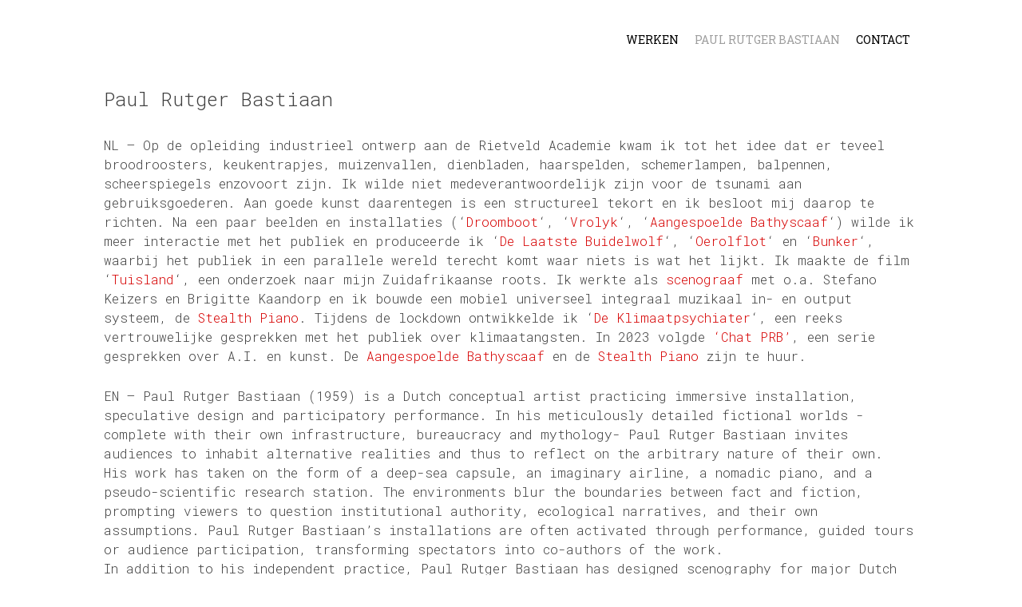

--- FILE ---
content_type: text/html; charset=UTF-8
request_url: https://paulrutgerbastiaan.nl/prb/
body_size: 10801
content:
<!DOCTYPE html>
<html lang="nl-NL">
<head>
	<meta charset="UTF-8">
	<title>Paul Rutger Bastiaan | Paul Rutger Bastiaan</title>
	<style>img:is([sizes="auto" i], [sizes^="auto," i]) { contain-intrinsic-size: 3000px 1500px }</style>
	<meta name="viewport" content="width=device-width, initial-scale=1"><meta name="description" content="NL - Op de opleiding industrieel ontwerp aan de Rietveld Academie kwam ik tot het idee dat er teveel broodroosters, keukentrapjes, muizenvallen, dienbladen, haarspelden, schemerlampen, balpennen, scheerspiegels enzovoort zijn. Ik wilde niet medeverantwoordelijk zijn voor de tsunami aan gebruiksgoederen. Aan goede kunst daarentegen is een structureel tekort en ik besloot&hellip;">
<meta name="robots" content="index, follow, max-snippet:-1, max-image-preview:large, max-video-preview:-1">
<link rel="canonical" href="https://paulrutgerbastiaan.nl/prb/">
<meta property="og:url" content="https://paulrutgerbastiaan.nl/prb/">
<meta property="og:site_name" content="Paul Rutger Bastiaan">
<meta property="og:locale" content="nl_NL">
<meta property="og:type" content="article">
<meta property="og:title" content="Paul Rutger Bastiaan | Paul Rutger Bastiaan">
<meta property="og:description" content="NL - Op de opleiding industrieel ontwerp aan de Rietveld Academie kwam ik tot het idee dat er teveel broodroosters, keukentrapjes, muizenvallen, dienbladen, haarspelden, schemerlampen, balpennen, scheerspiegels enzovoort zijn. Ik wilde niet medeverantwoordelijk zijn voor de tsunami aan gebruiksgoederen. Aan goede kunst daarentegen is een structureel tekort en ik besloot&hellip;">
<meta property="og:image" content="https://paulrutgerbastiaan.nl/wp-content/uploads/2021/04/img035.jpg">
<meta property="og:image:secure_url" content="https://paulrutgerbastiaan.nl/wp-content/uploads/2021/04/img035.jpg">
<meta property="og:image:width" content="1352">
<meta property="og:image:height" content="1858">
<meta property="fb:pages" content="">
<meta property="fb:admins" content="">
<meta property="fb:app_id" content="">
<meta name="twitter:card" content="summary">
<meta name="twitter:title" content="Paul Rutger Bastiaan | Paul Rutger Bastiaan">
<meta name="twitter:description" content="NL - Op de opleiding industrieel ontwerp aan de Rietveld Academie kwam ik tot het idee dat er teveel broodroosters, keukentrapjes, muizenvallen, dienbladen, haarspelden, schemerlampen, balpennen, scheerspiegels enzovoort zijn. Ik wilde niet medeverantwoordelijk zijn voor de tsunami aan gebruiksgoederen. Aan goede kunst daarentegen is een structureel tekort en ik besloot&hellip;">
<meta name="twitter:image" content="https://paulrutgerbastiaan.nl/wp-content/uploads/2021/04/img035.jpg">
<link href='https://fonts.gstatic.com' crossorigin rel='preconnect' />
<link href='https://fonts.googleapis.com' crossorigin rel='preconnect' />
<link rel="alternate" type="application/rss+xml" title="Paul Rutger Bastiaan &raquo; feed" href="https://paulrutgerbastiaan.nl/feed/" />
<link rel="alternate" type="application/rss+xml" title="Paul Rutger Bastiaan &raquo; reacties feed" href="https://paulrutgerbastiaan.nl/comments/feed/" />
<script>
window._wpemojiSettings = {"baseUrl":"https:\/\/s.w.org\/images\/core\/emoji\/16.0.1\/72x72\/","ext":".png","svgUrl":"https:\/\/s.w.org\/images\/core\/emoji\/16.0.1\/svg\/","svgExt":".svg","source":{"concatemoji":"https:\/\/paulrutgerbastiaan.nl\/wp-includes\/js\/wp-emoji-release.min.js?ver=18855dc2d9411b90c18c9e891f9c88d4"}};
/*! This file is auto-generated */
!function(s,n){var o,i,e;function c(e){try{var t={supportTests:e,timestamp:(new Date).valueOf()};sessionStorage.setItem(o,JSON.stringify(t))}catch(e){}}function p(e,t,n){e.clearRect(0,0,e.canvas.width,e.canvas.height),e.fillText(t,0,0);var t=new Uint32Array(e.getImageData(0,0,e.canvas.width,e.canvas.height).data),a=(e.clearRect(0,0,e.canvas.width,e.canvas.height),e.fillText(n,0,0),new Uint32Array(e.getImageData(0,0,e.canvas.width,e.canvas.height).data));return t.every(function(e,t){return e===a[t]})}function u(e,t){e.clearRect(0,0,e.canvas.width,e.canvas.height),e.fillText(t,0,0);for(var n=e.getImageData(16,16,1,1),a=0;a<n.data.length;a++)if(0!==n.data[a])return!1;return!0}function f(e,t,n,a){switch(t){case"flag":return n(e,"\ud83c\udff3\ufe0f\u200d\u26a7\ufe0f","\ud83c\udff3\ufe0f\u200b\u26a7\ufe0f")?!1:!n(e,"\ud83c\udde8\ud83c\uddf6","\ud83c\udde8\u200b\ud83c\uddf6")&&!n(e,"\ud83c\udff4\udb40\udc67\udb40\udc62\udb40\udc65\udb40\udc6e\udb40\udc67\udb40\udc7f","\ud83c\udff4\u200b\udb40\udc67\u200b\udb40\udc62\u200b\udb40\udc65\u200b\udb40\udc6e\u200b\udb40\udc67\u200b\udb40\udc7f");case"emoji":return!a(e,"\ud83e\udedf")}return!1}function g(e,t,n,a){var r="undefined"!=typeof WorkerGlobalScope&&self instanceof WorkerGlobalScope?new OffscreenCanvas(300,150):s.createElement("canvas"),o=r.getContext("2d",{willReadFrequently:!0}),i=(o.textBaseline="top",o.font="600 32px Arial",{});return e.forEach(function(e){i[e]=t(o,e,n,a)}),i}function t(e){var t=s.createElement("script");t.src=e,t.defer=!0,s.head.appendChild(t)}"undefined"!=typeof Promise&&(o="wpEmojiSettingsSupports",i=["flag","emoji"],n.supports={everything:!0,everythingExceptFlag:!0},e=new Promise(function(e){s.addEventListener("DOMContentLoaded",e,{once:!0})}),new Promise(function(t){var n=function(){try{var e=JSON.parse(sessionStorage.getItem(o));if("object"==typeof e&&"number"==typeof e.timestamp&&(new Date).valueOf()<e.timestamp+604800&&"object"==typeof e.supportTests)return e.supportTests}catch(e){}return null}();if(!n){if("undefined"!=typeof Worker&&"undefined"!=typeof OffscreenCanvas&&"undefined"!=typeof URL&&URL.createObjectURL&&"undefined"!=typeof Blob)try{var e="postMessage("+g.toString()+"("+[JSON.stringify(i),f.toString(),p.toString(),u.toString()].join(",")+"));",a=new Blob([e],{type:"text/javascript"}),r=new Worker(URL.createObjectURL(a),{name:"wpTestEmojiSupports"});return void(r.onmessage=function(e){c(n=e.data),r.terminate(),t(n)})}catch(e){}c(n=g(i,f,p,u))}t(n)}).then(function(e){for(var t in e)n.supports[t]=e[t],n.supports.everything=n.supports.everything&&n.supports[t],"flag"!==t&&(n.supports.everythingExceptFlag=n.supports.everythingExceptFlag&&n.supports[t]);n.supports.everythingExceptFlag=n.supports.everythingExceptFlag&&!n.supports.flag,n.DOMReady=!1,n.readyCallback=function(){n.DOMReady=!0}}).then(function(){return e}).then(function(){var e;n.supports.everything||(n.readyCallback(),(e=n.source||{}).concatemoji?t(e.concatemoji):e.wpemoji&&e.twemoji&&(t(e.twemoji),t(e.wpemoji)))}))}((window,document),window._wpemojiSettings);
</script>
<link rel='stylesheet' id='generate-fonts-css' href='//fonts.googleapis.com/css?family=Roboto+Mono:100,100italic,300,300italic,regular,italic,500|Roboto+Slab:100,300,regular' media='all' />
<style id='wp-emoji-styles-inline-css'>

	img.wp-smiley, img.emoji {
		display: inline !important;
		border: none !important;
		box-shadow: none !important;
		height: 1em !important;
		width: 1em !important;
		margin: 0 0.07em !important;
		vertical-align: -0.1em !important;
		background: none !important;
		padding: 0 !important;
	}
</style>
<link rel='stylesheet' id='wp-block-library-css' href='https://paulrutgerbastiaan.nl/wp-includes/css/dist/block-library/style.min.css?ver=18855dc2d9411b90c18c9e891f9c88d4' media='all' />
<style id='classic-theme-styles-inline-css'>
/*! This file is auto-generated */
.wp-block-button__link{color:#fff;background-color:#32373c;border-radius:9999px;box-shadow:none;text-decoration:none;padding:calc(.667em + 2px) calc(1.333em + 2px);font-size:1.125em}.wp-block-file__button{background:#32373c;color:#fff;text-decoration:none}
</style>
<style id='global-styles-inline-css'>
:root{--wp--preset--aspect-ratio--square: 1;--wp--preset--aspect-ratio--4-3: 4/3;--wp--preset--aspect-ratio--3-4: 3/4;--wp--preset--aspect-ratio--3-2: 3/2;--wp--preset--aspect-ratio--2-3: 2/3;--wp--preset--aspect-ratio--16-9: 16/9;--wp--preset--aspect-ratio--9-16: 9/16;--wp--preset--color--black: #000000;--wp--preset--color--cyan-bluish-gray: #abb8c3;--wp--preset--color--white: #ffffff;--wp--preset--color--pale-pink: #f78da7;--wp--preset--color--vivid-red: #cf2e2e;--wp--preset--color--luminous-vivid-orange: #ff6900;--wp--preset--color--luminous-vivid-amber: #fcb900;--wp--preset--color--light-green-cyan: #7bdcb5;--wp--preset--color--vivid-green-cyan: #00d084;--wp--preset--color--pale-cyan-blue: #8ed1fc;--wp--preset--color--vivid-cyan-blue: #0693e3;--wp--preset--color--vivid-purple: #9b51e0;--wp--preset--color--contrast: var(--contrast);--wp--preset--color--contrast-2: var(--contrast-2);--wp--preset--color--contrast-3: var(--contrast-3);--wp--preset--color--base: var(--base);--wp--preset--color--base-2: var(--base-2);--wp--preset--color--base-3: var(--base-3);--wp--preset--color--accent: var(--accent);--wp--preset--gradient--vivid-cyan-blue-to-vivid-purple: linear-gradient(135deg,rgba(6,147,227,1) 0%,rgb(155,81,224) 100%);--wp--preset--gradient--light-green-cyan-to-vivid-green-cyan: linear-gradient(135deg,rgb(122,220,180) 0%,rgb(0,208,130) 100%);--wp--preset--gradient--luminous-vivid-amber-to-luminous-vivid-orange: linear-gradient(135deg,rgba(252,185,0,1) 0%,rgba(255,105,0,1) 100%);--wp--preset--gradient--luminous-vivid-orange-to-vivid-red: linear-gradient(135deg,rgba(255,105,0,1) 0%,rgb(207,46,46) 100%);--wp--preset--gradient--very-light-gray-to-cyan-bluish-gray: linear-gradient(135deg,rgb(238,238,238) 0%,rgb(169,184,195) 100%);--wp--preset--gradient--cool-to-warm-spectrum: linear-gradient(135deg,rgb(74,234,220) 0%,rgb(151,120,209) 20%,rgb(207,42,186) 40%,rgb(238,44,130) 60%,rgb(251,105,98) 80%,rgb(254,248,76) 100%);--wp--preset--gradient--blush-light-purple: linear-gradient(135deg,rgb(255,206,236) 0%,rgb(152,150,240) 100%);--wp--preset--gradient--blush-bordeaux: linear-gradient(135deg,rgb(254,205,165) 0%,rgb(254,45,45) 50%,rgb(107,0,62) 100%);--wp--preset--gradient--luminous-dusk: linear-gradient(135deg,rgb(255,203,112) 0%,rgb(199,81,192) 50%,rgb(65,88,208) 100%);--wp--preset--gradient--pale-ocean: linear-gradient(135deg,rgb(255,245,203) 0%,rgb(182,227,212) 50%,rgb(51,167,181) 100%);--wp--preset--gradient--electric-grass: linear-gradient(135deg,rgb(202,248,128) 0%,rgb(113,206,126) 100%);--wp--preset--gradient--midnight: linear-gradient(135deg,rgb(2,3,129) 0%,rgb(40,116,252) 100%);--wp--preset--font-size--small: 13px;--wp--preset--font-size--medium: 20px;--wp--preset--font-size--large: 36px;--wp--preset--font-size--x-large: 42px;--wp--preset--spacing--20: 0.44rem;--wp--preset--spacing--30: 0.67rem;--wp--preset--spacing--40: 1rem;--wp--preset--spacing--50: 1.5rem;--wp--preset--spacing--60: 2.25rem;--wp--preset--spacing--70: 3.38rem;--wp--preset--spacing--80: 5.06rem;--wp--preset--shadow--natural: 6px 6px 9px rgba(0, 0, 0, 0.2);--wp--preset--shadow--deep: 12px 12px 50px rgba(0, 0, 0, 0.4);--wp--preset--shadow--sharp: 6px 6px 0px rgba(0, 0, 0, 0.2);--wp--preset--shadow--outlined: 6px 6px 0px -3px rgba(255, 255, 255, 1), 6px 6px rgba(0, 0, 0, 1);--wp--preset--shadow--crisp: 6px 6px 0px rgba(0, 0, 0, 1);}:where(.is-layout-flex){gap: 0.5em;}:where(.is-layout-grid){gap: 0.5em;}body .is-layout-flex{display: flex;}.is-layout-flex{flex-wrap: wrap;align-items: center;}.is-layout-flex > :is(*, div){margin: 0;}body .is-layout-grid{display: grid;}.is-layout-grid > :is(*, div){margin: 0;}:where(.wp-block-columns.is-layout-flex){gap: 2em;}:where(.wp-block-columns.is-layout-grid){gap: 2em;}:where(.wp-block-post-template.is-layout-flex){gap: 1.25em;}:where(.wp-block-post-template.is-layout-grid){gap: 1.25em;}.has-black-color{color: var(--wp--preset--color--black) !important;}.has-cyan-bluish-gray-color{color: var(--wp--preset--color--cyan-bluish-gray) !important;}.has-white-color{color: var(--wp--preset--color--white) !important;}.has-pale-pink-color{color: var(--wp--preset--color--pale-pink) !important;}.has-vivid-red-color{color: var(--wp--preset--color--vivid-red) !important;}.has-luminous-vivid-orange-color{color: var(--wp--preset--color--luminous-vivid-orange) !important;}.has-luminous-vivid-amber-color{color: var(--wp--preset--color--luminous-vivid-amber) !important;}.has-light-green-cyan-color{color: var(--wp--preset--color--light-green-cyan) !important;}.has-vivid-green-cyan-color{color: var(--wp--preset--color--vivid-green-cyan) !important;}.has-pale-cyan-blue-color{color: var(--wp--preset--color--pale-cyan-blue) !important;}.has-vivid-cyan-blue-color{color: var(--wp--preset--color--vivid-cyan-blue) !important;}.has-vivid-purple-color{color: var(--wp--preset--color--vivid-purple) !important;}.has-black-background-color{background-color: var(--wp--preset--color--black) !important;}.has-cyan-bluish-gray-background-color{background-color: var(--wp--preset--color--cyan-bluish-gray) !important;}.has-white-background-color{background-color: var(--wp--preset--color--white) !important;}.has-pale-pink-background-color{background-color: var(--wp--preset--color--pale-pink) !important;}.has-vivid-red-background-color{background-color: var(--wp--preset--color--vivid-red) !important;}.has-luminous-vivid-orange-background-color{background-color: var(--wp--preset--color--luminous-vivid-orange) !important;}.has-luminous-vivid-amber-background-color{background-color: var(--wp--preset--color--luminous-vivid-amber) !important;}.has-light-green-cyan-background-color{background-color: var(--wp--preset--color--light-green-cyan) !important;}.has-vivid-green-cyan-background-color{background-color: var(--wp--preset--color--vivid-green-cyan) !important;}.has-pale-cyan-blue-background-color{background-color: var(--wp--preset--color--pale-cyan-blue) !important;}.has-vivid-cyan-blue-background-color{background-color: var(--wp--preset--color--vivid-cyan-blue) !important;}.has-vivid-purple-background-color{background-color: var(--wp--preset--color--vivid-purple) !important;}.has-black-border-color{border-color: var(--wp--preset--color--black) !important;}.has-cyan-bluish-gray-border-color{border-color: var(--wp--preset--color--cyan-bluish-gray) !important;}.has-white-border-color{border-color: var(--wp--preset--color--white) !important;}.has-pale-pink-border-color{border-color: var(--wp--preset--color--pale-pink) !important;}.has-vivid-red-border-color{border-color: var(--wp--preset--color--vivid-red) !important;}.has-luminous-vivid-orange-border-color{border-color: var(--wp--preset--color--luminous-vivid-orange) !important;}.has-luminous-vivid-amber-border-color{border-color: var(--wp--preset--color--luminous-vivid-amber) !important;}.has-light-green-cyan-border-color{border-color: var(--wp--preset--color--light-green-cyan) !important;}.has-vivid-green-cyan-border-color{border-color: var(--wp--preset--color--vivid-green-cyan) !important;}.has-pale-cyan-blue-border-color{border-color: var(--wp--preset--color--pale-cyan-blue) !important;}.has-vivid-cyan-blue-border-color{border-color: var(--wp--preset--color--vivid-cyan-blue) !important;}.has-vivid-purple-border-color{border-color: var(--wp--preset--color--vivid-purple) !important;}.has-vivid-cyan-blue-to-vivid-purple-gradient-background{background: var(--wp--preset--gradient--vivid-cyan-blue-to-vivid-purple) !important;}.has-light-green-cyan-to-vivid-green-cyan-gradient-background{background: var(--wp--preset--gradient--light-green-cyan-to-vivid-green-cyan) !important;}.has-luminous-vivid-amber-to-luminous-vivid-orange-gradient-background{background: var(--wp--preset--gradient--luminous-vivid-amber-to-luminous-vivid-orange) !important;}.has-luminous-vivid-orange-to-vivid-red-gradient-background{background: var(--wp--preset--gradient--luminous-vivid-orange-to-vivid-red) !important;}.has-very-light-gray-to-cyan-bluish-gray-gradient-background{background: var(--wp--preset--gradient--very-light-gray-to-cyan-bluish-gray) !important;}.has-cool-to-warm-spectrum-gradient-background{background: var(--wp--preset--gradient--cool-to-warm-spectrum) !important;}.has-blush-light-purple-gradient-background{background: var(--wp--preset--gradient--blush-light-purple) !important;}.has-blush-bordeaux-gradient-background{background: var(--wp--preset--gradient--blush-bordeaux) !important;}.has-luminous-dusk-gradient-background{background: var(--wp--preset--gradient--luminous-dusk) !important;}.has-pale-ocean-gradient-background{background: var(--wp--preset--gradient--pale-ocean) !important;}.has-electric-grass-gradient-background{background: var(--wp--preset--gradient--electric-grass) !important;}.has-midnight-gradient-background{background: var(--wp--preset--gradient--midnight) !important;}.has-small-font-size{font-size: var(--wp--preset--font-size--small) !important;}.has-medium-font-size{font-size: var(--wp--preset--font-size--medium) !important;}.has-large-font-size{font-size: var(--wp--preset--font-size--large) !important;}.has-x-large-font-size{font-size: var(--wp--preset--font-size--x-large) !important;}
:where(.wp-block-post-template.is-layout-flex){gap: 1.25em;}:where(.wp-block-post-template.is-layout-grid){gap: 1.25em;}
:where(.wp-block-columns.is-layout-flex){gap: 2em;}:where(.wp-block-columns.is-layout-grid){gap: 2em;}
:root :where(.wp-block-pullquote){font-size: 1.5em;line-height: 1.6;}
</style>
<link rel='stylesheet' id='foobox-free-min-css' href='https://paulrutgerbastiaan.nl/wp-content/plugins/foobox-image-lightbox/free/css/foobox.free.min.css?ver=2.7.35' media='all' />
<link rel='stylesheet' id='wp-show-posts-css' href='https://paulrutgerbastiaan.nl/wp-content/plugins/wp-show-posts/css/wp-show-posts-min.css?ver=1.1.6' media='all' />
<link rel='stylesheet' id='generate-style-css' href='https://paulrutgerbastiaan.nl/wp-content/themes/generatepress/assets/css/all.min.css?ver=3.6.1' media='all' />
<style id='generate-style-inline-css'>
body{background-color:#ffffff;color:#3f3f3f;}a{color:#d60000;}a:visited{color:#d60000;}a:hover, a:focus, a:active{color:#3f3f3f;}body .grid-container{max-width:1100px;}.wp-block-group__inner-container{max-width:1100px;margin-left:auto;margin-right:auto;}@media (max-width: 720px) and (min-width: 769px){.inside-header{display:flex;flex-direction:column;align-items:center;}.site-logo, .site-branding{margin-bottom:1.5em;}#site-navigation{margin:0 auto;}.header-widget{margin-top:1.5em;}}.generate-back-to-top{font-size:20px;border-radius:3px;position:fixed;bottom:30px;right:30px;line-height:40px;width:40px;text-align:center;z-index:10;transition:opacity 300ms ease-in-out;opacity:0.1;transform:translateY(1000px);}.generate-back-to-top__show{opacity:1;transform:translateY(0);}:root{--contrast:#222222;--contrast-2:#575760;--contrast-3:#b2b2be;--base:#f0f0f0;--base-2:#f7f8f9;--base-3:#ffffff;--accent:#1e73be;}:root .has-contrast-color{color:var(--contrast);}:root .has-contrast-background-color{background-color:var(--contrast);}:root .has-contrast-2-color{color:var(--contrast-2);}:root .has-contrast-2-background-color{background-color:var(--contrast-2);}:root .has-contrast-3-color{color:var(--contrast-3);}:root .has-contrast-3-background-color{background-color:var(--contrast-3);}:root .has-base-color{color:var(--base);}:root .has-base-background-color{background-color:var(--base);}:root .has-base-2-color{color:var(--base-2);}:root .has-base-2-background-color{background-color:var(--base-2);}:root .has-base-3-color{color:var(--base-3);}:root .has-base-3-background-color{background-color:var(--base-3);}:root .has-accent-color{color:var(--accent);}:root .has-accent-background-color{background-color:var(--accent);}body, button, input, select, textarea{font-family:"Roboto Mono", monospace;font-weight:300;font-size:16px;}body{line-height:1.5;}p{margin-bottom:1.6em;}.entry-content > [class*="wp-block-"]:not(:last-child):not(.wp-block-heading){margin-bottom:1.6em;}.main-title{font-family:"Roboto Slab", serif;text-transform:uppercase;font-size:20px;}.site-description{text-transform:uppercase;font-size:12px;}.main-navigation a, .menu-toggle{font-family:"Roboto Slab", serif;text-transform:uppercase;font-size:14px;}.main-navigation .main-nav ul ul li a{font-size:13px;}.sidebar .widget, .footer-widgets .widget{font-size:17px;}h1{font-weight:300;font-size:24px;}h2{font-weight:300;font-size:20px;line-height:1.4em;margin-bottom:14px;}h3{font-weight:300;font-size:18px;}h4{font-size:inherit;}h5{font-size:inherit;}.site-info{font-size:14px;}@media (max-width:768px){.main-title{font-size:14px;}h1{font-size:22px;}h2{font-size:18px;}}.top-bar{background-color:#636363;color:#ffffff;}.top-bar a{color:#ffffff;}.top-bar a:hover{color:#303030;}.site-header{background-color:#ffffff;color:#3a3a3a;}.site-header a{color:#3a3a3a;}.main-title a,.main-title a:hover{color:#222222;}.site-description{color:#757575;}.mobile-menu-control-wrapper .menu-toggle,.mobile-menu-control-wrapper .menu-toggle:hover,.mobile-menu-control-wrapper .menu-toggle:focus,.has-inline-mobile-toggle #site-navigation.toggled{background-color:rgba(0, 0, 0, 0.02);}.main-navigation,.main-navigation ul ul{background-color:#ffffff;}.main-navigation .main-nav ul li a, .main-navigation .menu-toggle, .main-navigation .menu-bar-items{color:#000000;}.main-navigation .main-nav ul li:not([class*="current-menu-"]):hover > a, .main-navigation .main-nav ul li:not([class*="current-menu-"]):focus > a, .main-navigation .main-nav ul li.sfHover:not([class*="current-menu-"]) > a, .main-navigation .menu-bar-item:hover > a, .main-navigation .menu-bar-item.sfHover > a{color:#9e9e9e;background-color:#ffffff;}button.menu-toggle:hover,button.menu-toggle:focus,.main-navigation .mobile-bar-items a,.main-navigation .mobile-bar-items a:hover,.main-navigation .mobile-bar-items a:focus{color:#000000;}.main-navigation .main-nav ul li[class*="current-menu-"] > a{color:#9e9e9e;background-color:#ffffff;}.navigation-search input[type="search"],.navigation-search input[type="search"]:active, .navigation-search input[type="search"]:focus, .main-navigation .main-nav ul li.search-item.active > a, .main-navigation .menu-bar-items .search-item.active > a{color:#9e9e9e;background-color:#ffffff;}.main-navigation ul ul{background-color:#f6f9fc;}.main-navigation .main-nav ul ul li a{color:#000000;}.main-navigation .main-nav ul ul li:not([class*="current-menu-"]):hover > a,.main-navigation .main-nav ul ul li:not([class*="current-menu-"]):focus > a, .main-navigation .main-nav ul ul li.sfHover:not([class*="current-menu-"]) > a{color:#8f919e;background-color:#f6f9fc;}.main-navigation .main-nav ul ul li[class*="current-menu-"] > a{color:#8f919e;background-color:#f6f9fc;}.separate-containers .inside-article, .separate-containers .comments-area, .separate-containers .page-header, .one-container .container, .separate-containers .paging-navigation, .inside-page-header{background-color:#ffffff;}.entry-meta{color:#3a3a3a;}.entry-meta a{color:#3a3a3a;}.entry-meta a:hover{color:#d60000;}.sidebar .widget{background-color:#ffffff;}.sidebar .widget .widget-title{color:#000000;}.footer-widgets{background-color:#ffffff;}.footer-widgets .widget-title{color:#000000;}.site-info{color:#ffffff;background-color:#353535;}.site-info a{color:#ffffff;}.site-info a:hover{color:#606060;}.footer-bar .widget_nav_menu .current-menu-item a{color:#606060;}input[type="text"],input[type="email"],input[type="url"],input[type="password"],input[type="search"],input[type="tel"],input[type="number"],textarea,select{color:#666666;background-color:#fafafa;border-color:#cccccc;}input[type="text"]:focus,input[type="email"]:focus,input[type="url"]:focus,input[type="password"]:focus,input[type="search"]:focus,input[type="tel"]:focus,input[type="number"]:focus,textarea:focus,select:focus{color:#666666;background-color:#ffffff;border-color:#bfbfbf;}button,html input[type="button"],input[type="reset"],input[type="submit"],a.button,a.wp-block-button__link:not(.has-background){color:#ffffff;background-color:#d60000;}button:hover,html input[type="button"]:hover,input[type="reset"]:hover,input[type="submit"]:hover,a.button:hover,button:focus,html input[type="button"]:focus,input[type="reset"]:focus,input[type="submit"]:focus,a.button:focus,a.wp-block-button__link:not(.has-background):active,a.wp-block-button__link:not(.has-background):focus,a.wp-block-button__link:not(.has-background):hover{color:#ffffff;background-color:#3f3f3f;}a.generate-back-to-top{background-color:rgba( 0,0,0,0.4 );color:#ffffff;}a.generate-back-to-top:hover,a.generate-back-to-top:focus{background-color:rgba( 0,0,0,0.6 );color:#ffffff;}:root{--gp-search-modal-bg-color:var(--base-3);--gp-search-modal-text-color:var(--contrast);--gp-search-modal-overlay-bg-color:rgba(0,0,0,0.2);}@media (max-width:768px){.main-navigation .menu-bar-item:hover > a, .main-navigation .menu-bar-item.sfHover > a{background:none;color:#000000;}}.inside-top-bar{padding:10px;}.inside-header{padding:40px;}.separate-containers .inside-article, .separate-containers .comments-area, .separate-containers .page-header, .separate-containers .paging-navigation, .one-container .site-content, .inside-page-header{padding:10px 40px 40px 40px;}.site-main .wp-block-group__inner-container{padding:10px 40px 40px 40px;}.entry-content .alignwide, body:not(.no-sidebar) .entry-content .alignfull{margin-left:-40px;width:calc(100% + 80px);max-width:calc(100% + 80px);}.main-navigation .main-nav ul li a,.menu-toggle,.main-navigation .mobile-bar-items a{padding-left:10px;padding-right:10px;line-height:20px;}.main-navigation .main-nav ul ul li a{padding:0px 10px 0px 10px;}.main-navigation ul ul{width:100px;}.navigation-search input[type="search"]{height:20px;}.rtl .menu-item-has-children .dropdown-menu-toggle{padding-left:10px;}.menu-item-has-children .dropdown-menu-toggle{padding-right:10px;}.menu-item-has-children ul .dropdown-menu-toggle{padding-top:0px;padding-bottom:0px;margin-top:-0px;}.rtl .main-navigation .main-nav ul li.menu-item-has-children > a{padding-right:10px;}.site-info{padding:12px 20px 12px 20px;}@media (max-width:768px){.separate-containers .inside-article, .separate-containers .comments-area, .separate-containers .page-header, .separate-containers .paging-navigation, .one-container .site-content, .inside-page-header{padding:0px 30px 30px 30px;}.site-main .wp-block-group__inner-container{padding:0px 30px 30px 30px;}.site-info{padding-right:10px;padding-left:10px;}.entry-content .alignwide, body:not(.no-sidebar) .entry-content .alignfull{margin-left:-30px;width:calc(100% + 60px);max-width:calc(100% + 60px);}}.one-container .sidebar .widget{padding:0px;}/* End cached CSS */@media (max-width:768px){.main-navigation .menu-toggle,.main-navigation .mobile-bar-items,.sidebar-nav-mobile:not(#sticky-placeholder){display:block;}.main-navigation ul,.gen-sidebar-nav{display:none;}[class*="nav-float-"] .site-header .inside-header > *{float:none;clear:both;}}
@media (max-width:768px){.main-navigation:not(.slideout-navigation) a, .main-navigation .menu-toggle, .main-navigation .menu-bar-items{font-size:12px;}.main-navigation:not(.slideout-navigation) .main-nav ul ul li a{font-size:11px;}}
@media (max-width:768px){.main-navigation .menu-toggle,.main-navigation .mobile-bar-items a,.main-navigation .menu-bar-item > a{padding-left:6px;padding-right:6px;}.main-navigation .main-nav ul li a,.main-navigation .menu-toggle,.main-navigation .mobile-bar-items a,.main-navigation .menu-bar-item > a{line-height:22px;}.main-navigation .site-logo.navigation-logo img, .mobile-header-navigation .site-logo.mobile-header-logo img, .navigation-search input[type="search"]{height:22px;}}
</style>
<link rel='stylesheet' id='generate-font-icons-css' href='https://paulrutgerbastiaan.nl/wp-content/themes/generatepress/assets/css/components/font-icons.min.css?ver=3.6.1' media='all' />
<link rel='stylesheet' id='generate-blog-columns-css' href='https://paulrutgerbastiaan.nl/wp-content/plugins/gp-premium/blog/functions/css/columns.min.css?ver=2.5.5' media='all' />
<script src="https://paulrutgerbastiaan.nl/wp-includes/js/jquery/jquery.min.js?ver=3.7.1" id="jquery-core-js"></script>
<script src="https://paulrutgerbastiaan.nl/wp-includes/js/jquery/jquery-migrate.min.js?ver=3.4.1" id="jquery-migrate-js"></script>
<script id="foobox-free-min-js-before">
/* Run FooBox FREE (v2.7.35) */
var FOOBOX = window.FOOBOX = {
	ready: true,
	disableOthers: false,
	o: {wordpress: { enabled: true }, countMessage:'image %index of %total', captions: { dataTitle: ["captionTitle","title"], dataDesc: ["captionDesc","description"] }, rel: '', excludes:'.fbx-link,.nofoobox,.nolightbox,a[href*="pinterest.com/pin/create/button/"]', affiliate : { enabled: false }},
	selectors: [
		".foogallery-container.foogallery-lightbox-foobox", ".foogallery-container.foogallery-lightbox-foobox-free", ".gallery", ".wp-block-gallery", ".wp-caption", ".wp-block-image", "a:has(img[class*=wp-image-])", ".foobox"
	],
	pre: function( $ ){
		// Custom JavaScript (Pre)
		
	},
	post: function( $ ){
		// Custom JavaScript (Post)
		
		// Custom Captions Code
		
	},
	custom: function( $ ){
		// Custom Extra JS
		
	}
};
</script>
<script src="https://paulrutgerbastiaan.nl/wp-content/plugins/foobox-image-lightbox/free/js/foobox.free.min.js?ver=2.7.35" id="foobox-free-min-js"></script>
<link rel="https://api.w.org/" href="https://paulrutgerbastiaan.nl/wp-json/" /><link rel="alternate" title="JSON" type="application/json" href="https://paulrutgerbastiaan.nl/wp-json/wp/v2/pages/1389" /><link rel="alternate" title="oEmbed (JSON)" type="application/json+oembed" href="https://paulrutgerbastiaan.nl/wp-json/oembed/1.0/embed?url=https%3A%2F%2Fpaulrutgerbastiaan.nl%2Fprb%2F" />
<link rel="alternate" title="oEmbed (XML)" type="text/xml+oembed" href="https://paulrutgerbastiaan.nl/wp-json/oembed/1.0/embed?url=https%3A%2F%2Fpaulrutgerbastiaan.nl%2Fprb%2F&#038;format=xml" />
<link rel="icon" href="https://paulrutgerbastiaan.nl/wp-content/uploads/2021/03/cropped-Paulrutgerbastiaan-512-32x32.png" sizes="32x32" />
<link rel="icon" href="https://paulrutgerbastiaan.nl/wp-content/uploads/2021/03/cropped-Paulrutgerbastiaan-512-192x192.png" sizes="192x192" />
<link rel="apple-touch-icon" href="https://paulrutgerbastiaan.nl/wp-content/uploads/2021/03/cropped-Paulrutgerbastiaan-512-180x180.png" />
<meta name="msapplication-TileImage" content="https://paulrutgerbastiaan.nl/wp-content/uploads/2021/03/cropped-Paulrutgerbastiaan-512-270x270.png" />
		<style id="wp-custom-css">
			.entry-meta {
    font-size: 12px;
}		</style>
		</head>

<body data-rsssl=1 class="wp-singular page-template-default page page-id-1389 wp-embed-responsive wp-theme-generatepress post-image-aligned-center no-sidebar nav-float-right one-container contained-header active-footer-widgets-0 header-aligned-left dropdown-hover" itemtype="https://schema.org/WebPage" itemscope>
	<a class="screen-reader-text skip-link" href="#content" title="Ga naar de inhoud">Ga naar de inhoud</a>		<header class="site-header grid-container grid-parent" id="masthead" aria-label="Site"  itemtype="https://schema.org/WPHeader" itemscope>
			<div class="inside-header grid-container grid-parent">
						<nav class="main-navigation sub-menu-right" id="site-navigation" aria-label="Primair"  itemtype="https://schema.org/SiteNavigationElement" itemscope>
			<div class="inside-navigation grid-container grid-parent">
								<button class="menu-toggle" aria-controls="primary-menu" aria-expanded="false">
					<span class="mobile-menu">Menu</span>				</button>
				<div id="primary-menu" class="main-nav"><ul id="menu-navigatiemenu" class=" menu sf-menu"><li id="menu-item-1430" class="menu-item menu-item-type-post_type menu-item-object-page menu-item-home menu-item-1430"><a href="https://paulrutgerbastiaan.nl/">Werken</a></li>
<li id="menu-item-1856" class="menu-item menu-item-type-post_type menu-item-object-page current-menu-item page_item page-item-1389 current_page_item menu-item-1856"><a href="https://paulrutgerbastiaan.nl/prb/" aria-current="page">Paul Rutger Bastiaan</a></li>
<li id="menu-item-610" class="menu-item menu-item-type-post_type menu-item-object-page menu-item-610"><a href="https://paulrutgerbastiaan.nl/contact/">Contact</a></li>
</ul></div>			</div>
		</nav>
					</div>
		</header>
		
	<div class="site grid-container container hfeed grid-parent" id="page">
				<div class="site-content" id="content">
			
	<div class="content-area grid-parent mobile-grid-100 grid-100 tablet-grid-100" id="primary">
		<main class="site-main" id="main">
			
<article id="post-1389" class="post-1389 page type-page status-publish has-post-thumbnail infinite-scroll-item" itemtype="https://schema.org/CreativeWork" itemscope>
	<div class="inside-article">
		
			<header class="entry-header">
				<h1 class="entry-title" itemprop="headline">Paul Rutger Bastiaan</h1>			</header>

			
		<div class="entry-content" itemprop="text">
			
<p>NL &#8211; Op de opleiding industrieel ontwerp aan de Rietveld Academie kwam ik tot het idee dat er teveel broodroosters, keukentrapjes, muizenvallen, dienbladen, haarspelden, schemerlampen, balpennen, scheerspiegels enzovoort zijn. Ik wilde niet medeverantwoordelijk zijn voor de tsunami aan gebruiksgoederen. Aan goede kunst daarentegen is een structureel tekort en ik besloot mij daarop te richten. Na een paar beelden en installaties (&#8216;<a href="https://paulrutgerbastiaan.nl/droomboot/" data-type="URL" data-id="https://paulrutgerbastiaan.nl/droomboot/">Droomboot</a>&#8216;, &#8216;<a href="https://paulrutgerbastiaan.nl/genagelde-turfsteker/" data-type="URL" data-id="https://paulrutgerbastiaan.nl/genagelde-turfsteker/">Vrolyk</a>&#8216;, &#8216;<a href="https://paulrutgerbastiaan.nl/aangespoelde-bathyscaaf/" data-type="URL" data-id="https://paulrutgerbastiaan.nl/aangespoelde-bathyscaaf/">Aangespoelde Bathyscaaf</a>&#8216;) wilde ik meer interactie met het publiek en produceerde ik &#8216;<a href="https://paulrutgerbastiaan.nl/de-laatste-buidelwolf/" data-type="URL" data-id="https://paulrutgerbastiaan.nl/de-laatste-buidelwolf/">De Laatste Buidelwolf</a>&#8216;, &#8216;<a href="https://paulrutgerbastiaan.nl/of/" data-type="URL" data-id="https://paulrutgerbastiaan.nl/of/">Oerolflot</a>&#8216; en &#8216;<a href="https://paulrutgerbastiaan.nl/sbb/" data-type="URL" data-id="https://paulrutgerbastiaan.nl/sbb/">Bunker</a>&#8216;, waarbij het publiek in een parallele wereld terecht komt waar niets is wat het lijkt. Ik maakte de film &#8216;<a href="https://paulrutgerbastiaan.nl/tuisland/" data-type="URL" data-id="https://paulrutgerbastiaan.nl/tuisland/">Tuisland</a>&#8216;, een onderzoek naar mijn Zuidafrikaanse roots. Ik werkte als <a href="https://paulrutgerbastiaan.nl/stefano-keizers/" data-type="URL" data-id="https://paulrutgerbastiaan.nl/stefano-keizers/">scenograaf</a> met o.a. Stefano Keizers en Brigitte Kaandorp en ik bouwde een mobiel universeel integraal muzikaal in- en output systeem, de <a href="https://paulrutgerbastiaan.nl/sp/" data-type="URL" data-id="https://paulrutgerbastiaan.nl/sp/">Stealth Piano</a>. Tijdens de lockdown ontwikkelde ik &#8216;<a href="https://paulrutgerbastiaan.nl/klimaatpsychiater/" data-type="URL" data-id="https://paulrutgerbastiaan.nl/klimaatpsychiater/">De Klimaatpsychiater</a>&#8216;, een reeks vertrouwelijke gesprekken met het publiek over klimaatangsten. In 2023 volgde <a href="https://paulrutgerbastiaan.nl/chatprb/">&#8216;Chat PRB&#8217;</a>, een serie gesprekken over A.I. en kunst. De <a href="https://paulrutgerbastiaan.nl/aangespoelde-bathyscaaf/" data-type="URL" data-id="https://paulrutgerbastiaan.nl/aangespoelde-bathyscaaf/">Aangespoelde Bathyscaaf</a> en de <a href="https://paulrutgerbastiaan.nl/sp/" data-type="URL" data-id="https://paulrutgerbastiaan.nl/sp/">Stealth Piano</a> zijn te huur.</p>



<p>EN &#8211; Paul Rutger Bastiaan (1959) is a Dutch conceptual artist practicing immersive installation, speculative design and participatory performance. In his meticulously detailed fictional worlds -complete with their own infrastructure, bureaucracy and mythology- Paul Rutger Bastiaan invites audiences to inhabit alternative realities and thus to reflect on the arbitrary nature of their own.<br>His work has taken on the form of a deep-sea capsule, an imaginary airline, a nomadic piano, and a pseudo-scientific research station. The environments blur the boundaries between fact and fiction, prompting viewers to question institutional authority, ecological narratives, and their own assumptions. Paul Rutger Bastiaan’s installations are often activated through performance, guided tours or audience participation, transforming spectators into co-authors of the work.<br>In addition to his independent practice, Paul Rutger Bastiaan has designed scenography for major Dutch performers and with developed educational programs in which students collaboratively design speculative city districts, emphasizing imagination as an essential design tool.<br></p>



<figure class="wp-block-image size-large is-resized"><a href="https://paulrutgerbastiaan.nl/wp-content/uploads/2023/01/PAULRUTGERBASTIAAN.jpg"><img fetchpriority="high" decoding="async" width="1024" height="843" src="https://paulrutgerbastiaan.nl/wp-content/uploads/2023/01/PAULRUTGERBASTIAAN-1024x843.jpg" alt="" class="wp-image-1845" style="width:400px" srcset="https://paulrutgerbastiaan.nl/wp-content/uploads/2023/01/PAULRUTGERBASTIAAN-1024x843.jpg 1024w, https://paulrutgerbastiaan.nl/wp-content/uploads/2023/01/PAULRUTGERBASTIAAN-300x247.jpg 300w, https://paulrutgerbastiaan.nl/wp-content/uploads/2023/01/PAULRUTGERBASTIAAN-768x632.jpg 768w, https://paulrutgerbastiaan.nl/wp-content/uploads/2023/01/PAULRUTGERBASTIAAN-1536x1264.jpg 1536w, https://paulrutgerbastiaan.nl/wp-content/uploads/2023/01/PAULRUTGERBASTIAAN.jpg 1600w" sizes="(max-width: 1024px) 100vw, 1024px" /></a></figure>



<p><strong>Curriculum vitae</strong></p>



<p>Zuid-Afrika 1959</p>



<p>Gerrit Rietveld Academie Amsterdam, afd. Industrieel ontwerp</p>



<p>werk:</p>



<p>2023</p>



<p>&#8211;<a href="https://paulrutgerbastiaan.nl/chatprb/">Chat PRB </a></p>



<p>2022</p>



<p>&#8211;<a href="https://paulrutgerbastiaan.nl/klimaatpsychiater/" data-type="URL" data-id="https://paulrutgerbastiaan.nl/klimaatpsychiater/">De Klimaatpsychiater</a> (<a href="https://tijfestival.nl/" data-type="URL" data-id="https://tijfestival.nl/">Tijfestival Dordrecht</a>) </p>



<p>&#8211;<a href="https://paulrutgerbastiaan.nl/aangespoelde-bathyscaaf/" data-type="URL" data-id="https://paulrutgerbastiaan.nl/aangespoelde-bathyscaaf/">Aangespoelde Bathyscaaf</a> (<a href="https://serendiep.nl/nl/expo" data-type="URL" data-id="https://serendiep.nl/nl/expo">Expo Serendiep</a> Rotterdam) </p>



<p>2021 </p>



<p>&#8211;<a href="https://paulrutgerbastiaan.nl/stefano-keizers/" data-type="URL" data-id="https://paulrutgerbastiaan.nl/stefano-keizers/">Stage design </a>voor Stefano Keizers, Brigitte Kaandorp, Martijn Kardol</p>



<p>2020 </p>



<p>&#8211;<a href="https://paulrutgerbastiaan.nl/klimaatpsychiater/" data-type="URL" data-id="https://paulrutgerbastiaan.nl/klimaatpsychiater/">De Klimaatpsychiater</a>  (<a href="https://www.kaalstaart.nl/" data-type="URL" data-id="https://www.kaalstaart.nl/" target="_blank" rel="noreferrer noopener">Festival Kaalstaart</a> Amersfoort)</p>



<p>Pre-2020</p>



<p>-Decorontwerp Stefano Keizers &amp; Brigitte Kaandorp</p>



<p>&#8211;<a href="https://paulrutgerbastiaan.nl/sp/" data-type="URL" data-id="https://paulrutgerbastiaan.nl/sp/">Stealth Piano</a> (diverse festivals, W139)</p>



<p>&#8211;<a href="https://paulrutgerbastiaan.nl/aangespoelde-bathyscaaf/" data-type="URL" data-id="https://paulrutgerbastiaan.nl/aangespoelde-bathyscaaf/">Aangespoelde Bathyscaaf</a> op diverse festivals, o.a. Antwerpen Open, Terra Incognita (Amsterdam), De Wereld Van Witte De With (Rotterdam), Kinderfestival Aan Zee (IJmuiden), Wereldhavendagen (Rotterdam), Open Haven Podium (Amsterdam), Zeewater Spetterfeest (Amsterdam), Kaap Helder (Den Helder)</p>



<p>-Installatie/kinderworkshop &#8216;<a href="https://paulrutgerbastiaan.nl/genagelde-turfsteker/" data-type="URL" data-id="https://paulrutgerbastiaan.nl/genagelde-turfsteker/">Genagelde Turfsteker</a>&#8216; voor <a href="https://2turvenhoog.nl/" data-type="URL" data-id="https://2turvenhoog.nl/">2 Turven Hoog </a>festival</p>



<p>&#8211; Video-documentaire &#8216;<a href="https://paulrutgerbastiaan.nl/tuisland/" data-type="URL" data-id="https://paulrutgerbastiaan.nl/tuisland/">Tuisland</a>&#8216; (Oerolfestival)</p>



<p>&#8211; Locatieproject &#8216;<a href="https://paulrutgerbastiaan.nl/sbb/" data-type="URL" data-id="https://paulrutgerbastiaan.nl/sbb/">Bunker</a>&#8216; (Oerolfestival en Kaap Helder (Den Helder))</p>



<p>&#8211; Locatieproject &#8216;<a href="https://paulrutgerbastiaan.nl/de-laatste-buidelwolf/" data-type="URL" data-id="https://paulrutgerbastiaan.nl/de-laatste-buidelwolf/">De Laatste Buidelwolf</a>&#8216; (Oerolfestival)</p>



<p>&#8211; Installatie &#8216;<a href="https://paulrutgerbastiaan.nl/droomboot/" data-type="URL" data-id="https://paulrutgerbastiaan.nl/droomboot/">Droomboot</a>&#8216; (Oerolfestival)</p>



<p>&#8211; &#8216;<a href="https://paulrutgerbastiaan.nl/overlevering-van-een-huis/" data-type="URL" data-id="https://paulrutgerbastiaan.nl/overlevering-van-een-huis/">Overlevering van een huis</a>&#8216;, lokatieproject i.s.m. Ida van der Lee</p>



<p>&#8211; &#8220;Daragia droezja&#8221;, theatraal evenement i.h.k.v. opening Rabobank Groningen</p>



<p>Werkervaring als:</p>



<p>-restaurateur oude toetsinstrumenten (pianoforte, celesta, clavecimbel)</p>



<p>-theatertechnicus</p>



<p>-docent theaterworkshops voor middelare scholieren</p>



<p>-automonteur</p>
		</div>

			</div>
</article>
		</main>
	</div>

	
	</div>
</div>


<div class="site-footer">
			<footer class="site-info" aria-label="Site"  itemtype="https://schema.org/WPFooter" itemscope>
			<div class="inside-site-info grid-container grid-parent">
								<div class="copyright-bar">
					&copy; 2026 Paul Rutger Bastiaan | tel +31651407632 				</div>
			</div>
		</footer>
		</div>

<a title="Scroll terug naar boven" aria-label="Scroll terug naar boven" rel="nofollow" href="#" class="generate-back-to-top" data-scroll-speed="400" data-start-scroll="300" role="button">
					
				</a><script type="speculationrules">
{"prefetch":[{"source":"document","where":{"and":[{"href_matches":"\/*"},{"not":{"href_matches":["\/wp-*.php","\/wp-admin\/*","\/wp-content\/uploads\/*","\/wp-content\/*","\/wp-content\/plugins\/*","\/wp-content\/themes\/generatepress\/*","\/*\\?(.+)"]}},{"not":{"selector_matches":"a[rel~=\"nofollow\"]"}},{"not":{"selector_matches":".no-prefetch, .no-prefetch a"}}]},"eagerness":"conservative"}]}
</script>
<script id="generate-a11y">
!function(){"use strict";if("querySelector"in document&&"addEventListener"in window){var e=document.body;e.addEventListener("pointerdown",(function(){e.classList.add("using-mouse")}),{passive:!0}),e.addEventListener("keydown",(function(){e.classList.remove("using-mouse")}),{passive:!0})}}();
</script>
<script id="generate-menu-js-before">
var generatepressMenu = {"toggleOpenedSubMenus":true,"openSubMenuLabel":"Open het sub-menu","closeSubMenuLabel":"Sub-menu sluiten"};
</script>
<script src="https://paulrutgerbastiaan.nl/wp-content/themes/generatepress/assets/js/menu.min.js?ver=3.6.1" id="generate-menu-js"></script>
<script id="generate-back-to-top-js-before">
var generatepressBackToTop = {"smooth":true};
</script>
<script src="https://paulrutgerbastiaan.nl/wp-content/themes/generatepress/assets/js/back-to-top.min.js?ver=3.6.1" id="generate-back-to-top-js"></script>

</body>
</html>
